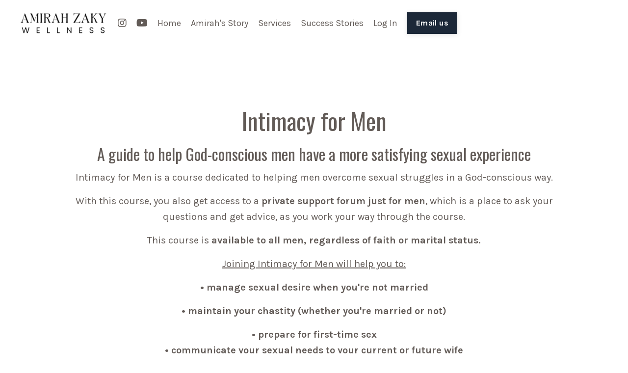

--- FILE ---
content_type: text/html; charset=utf-8
request_url: https://www.amirahzaky.com/intimacy-for-men
body_size: 11380
content:
<!doctype html>
<html lang="en">
  <head>
    
              <meta name="csrf-param" content="authenticity_token">
              <meta name="csrf-token" content="GGC+wzVba5Qnyfd31BwNqGBhWY+kj1LpNsi+R0lwUQ8+ADJbDwladVeYUm/Xq/7jH8CpGIE2hwDeR6lmV7H6hQ==">
            
    <title>
      
        Intimacy for Men
      
    </title>
    <meta charset="utf-8" />
    <meta http-equiv="x-ua-compatible" content="ie=edge, chrome=1">
    <meta name="viewport" content="width=device-width, initial-scale=1, shrink-to-fit=no">
    
      <meta name="description" content="" />
    
    <meta property="og:type" content="website">
<meta property="og:url" content="https://www.amirahzaky.com/intimacy-for-men">
<meta name="twitter:card" content="summary_large_image">

<meta property="og:title" content="Intimacy for Men">
<meta name="twitter:title" content="Intimacy for Men">


<meta property="og:description" content="">
<meta name="twitter:description" content="">


    
      <link href="https://kajabi-storefronts-production.kajabi-cdn.com/kajabi-storefronts-production/file-uploads/sites/41904/images/4b1b60e-6f3-0d26-fbf2-fffb7d345f5_AZW_FAVICON_3_.png?v=2" rel="shortcut icon" />
    
    <link rel="canonical" href="https://www.amirahzaky.com/intimacy-for-men" />

    <!-- Google Fonts ====================================================== -->
    <link rel="preconnect" href="https://fonts.gstatic.com" crossorigin>
    <link rel="stylesheet" media="print" onload="this.onload=null;this.removeAttribute(&#39;media&#39;);" type="text/css" href="//fonts.googleapis.com/css?family=Karla:400,700,400italic,700italic|Oswald:400,700,400italic,700italic&amp;display=swap" />

    <!-- Kajabi CSS ======================================================== -->
    <link rel="stylesheet" media="print" onload="this.onload=null;this.removeAttribute(&#39;media&#39;);" type="text/css" href="https://kajabi-app-assets.kajabi-cdn.com/assets/core-0d125629e028a5a14579c81397830a1acd5cf5a9f3ec2d0de19efb9b0795fb03.css" />

    

    <!-- Font Awesome Icons -->
    <link rel="stylesheet" media="print" onload="this.onload=null;this.removeAttribute(&#39;media&#39;);" type="text/css" crossorigin="anonymous" href="https://use.fontawesome.com/releases/v5.15.2/css/all.css" />

    <link rel="stylesheet" media="screen" href="https://kajabi-storefronts-production.kajabi-cdn.com/kajabi-storefronts-production/themes/2150117668/assets/styles.css?17481143783177018" />

    <!-- Customer CSS ====================================================== -->
    <!-- If you're using custom css that affects the first render of the page, replace async_style_link below with styesheet_tag -->
    <link rel="stylesheet" media="print" onload="this.onload=null;this.removeAttribute(&#39;media&#39;);" type="text/css" href="https://kajabi-storefronts-production.kajabi-cdn.com/kajabi-storefronts-production/themes/2150117668/assets/overrides.css?17481143783177018" />
    <style>
  /* Custom CSS Added Via Theme Settings */
  /* CSS Overrides go here */
</style>

    <!-- Kajabi Editor Only CSS ============================================ -->
    

    <!-- Header hook ======================================================= -->
    <script type="text/javascript">
  var Kajabi = Kajabi || {};
</script>
<script type="text/javascript">
  Kajabi.currentSiteUser = {
    "id" : "-1",
    "type" : "Guest",
    "contactId" : "",
  };
</script>
<script type="text/javascript">
  Kajabi.theme = {
    activeThemeName: "Carl",
    previewThemeId: null,
    editor: false
  };
</script>
<meta name="turbo-prefetch" content="false">
<!-- Deadline Funnel --><script type="text/javascript" data-cfasync="false">function SendUrlToDeadlineFunnel(e){var r,t,c,a,h,n,o,A,i = "ABCDEFGHIJKLMNOPQRSTUVWXYZabcdefghijklmnopqrstuvwxyz0123456789+/=",d=0,l=0,s="",u=[];if(!e)return e;do r=e.charCodeAt(d++),t=e.charCodeAt(d++),c=e.charCodeAt(d++),A=r<<16|t<<8|c,a=A>>18&63,h=A>>12&63,n=A>>6&63,o=63&A,u[l++]=i.charAt(a)+i.charAt(h)+i.charAt(n)+i.charAt(o);while(d<e.length);s=u.join("");var C=e.length%3;var decoded = (C?s.slice(0,C-3):s)+"===".slice(C||3);decoded = decoded.replace("+", "-");decoded = decoded.replace("/", "_");return decoded;} var dfUrl = SendUrlToDeadlineFunnel(location.href); var dfParentUrlValue;try {dfParentUrlValue = window.parent.location.href;} catch(err) {if(err.name === "SecurityError") {dfParentUrlValue = document.referrer;}}var dfParentUrl = (parent !== window) ? ("/" + SendUrlToDeadlineFunnel(dfParentUrlValue)) : "";(function() {var s = document.createElement("script");s.type = "text/javascript";s.async = true;s.setAttribute("data-scriptid", "dfunifiedcode");s.src ="https://a.deadlinefunnel.com/unified/reactunified.bundle.js?userIdHash=eyJpdiI6Im52aFNxRUJ2bllQcVYvRU8reGhxREE9PSIsInZhbHVlIjoiSWtZTmJhQTcyNm0wdmlOdVFGUkFDdz09IiwibWFjIjoiNGU4MWRmODIwMzFiMjNkYmEzNzcwYTA2Njk1MzA2ZGY4ZmIzMDZlMzgxZWViMjUwNDMzN2Y4M2FjMWUzZjVmZSJ9&pageFromUrl="+dfUrl+"&parentPageFromUrl="+dfParentUrl;var s2 = document.getElementsByTagName("script")[0];s2.parentNode.insertBefore(s, s2);})();</script><!-- End Deadline Funnel -->

<script src="https://cdn.jasongo.net/ecf.js"></script>
<style type="text/css">
  #editor-overlay {
    display: none;
    border-color: #2E91FC;
    position: absolute;
    background-color: rgba(46,145,252,0.05);
    border-style: dashed;
    border-width: 3px;
    border-radius: 3px;
    pointer-events: none;
    cursor: pointer;
    z-index: 10000000000;
  }
  .editor-overlay-button {
    color: white;
    background: #2E91FC;
    border-radius: 2px;
    font-size: 13px;
    margin-inline-start: -24px;
    margin-block-start: -12px;
    padding-block: 3px;
    padding-inline: 10px;
    text-transform:uppercase;
    font-weight:bold;
    letter-spacing:1.5px;

    left: 50%;
    top: 50%;
    position: absolute;
  }
</style>
<script src="https://kajabi-app-assets.kajabi-cdn.com/vite/assets/track_analytics-999259ad.js" crossorigin="anonymous" type="module"></script><link rel="modulepreload" href="https://kajabi-app-assets.kajabi-cdn.com/vite/assets/stimulus-576c66eb.js" as="script" crossorigin="anonymous">
<link rel="modulepreload" href="https://kajabi-app-assets.kajabi-cdn.com/vite/assets/track_product_analytics-9c66ca0a.js" as="script" crossorigin="anonymous">
<link rel="modulepreload" href="https://kajabi-app-assets.kajabi-cdn.com/vite/assets/stimulus-e54d982b.js" as="script" crossorigin="anonymous">
<link rel="modulepreload" href="https://kajabi-app-assets.kajabi-cdn.com/vite/assets/trackProductAnalytics-3d5f89d8.js" as="script" crossorigin="anonymous">      <script type="text/javascript">
        if (typeof (window.rudderanalytics) === "undefined") {
          !function(){"use strict";window.RudderSnippetVersion="3.0.3";var sdkBaseUrl="https://cdn.rudderlabs.com/v3"
          ;var sdkName="rsa.min.js";var asyncScript=true;window.rudderAnalyticsBuildType="legacy",window.rudderanalytics=[]
          ;var e=["setDefaultInstanceKey","load","ready","page","track","identify","alias","group","reset","setAnonymousId","startSession","endSession","consent"]
          ;for(var n=0;n<e.length;n++){var t=e[n];window.rudderanalytics[t]=function(e){return function(){
          window.rudderanalytics.push([e].concat(Array.prototype.slice.call(arguments)))}}(t)}try{
          new Function('return import("")'),window.rudderAnalyticsBuildType="modern"}catch(a){}
          if(window.rudderAnalyticsMount=function(){
          "undefined"==typeof globalThis&&(Object.defineProperty(Object.prototype,"__globalThis_magic__",{get:function get(){
          return this},configurable:true}),__globalThis_magic__.globalThis=__globalThis_magic__,
          delete Object.prototype.__globalThis_magic__);var e=document.createElement("script")
          ;e.src="".concat(sdkBaseUrl,"/").concat(window.rudderAnalyticsBuildType,"/").concat(sdkName),e.async=asyncScript,
          document.head?document.head.appendChild(e):document.body.appendChild(e)
          },"undefined"==typeof Promise||"undefined"==typeof globalThis){var d=document.createElement("script")
          ;d.src="https://polyfill-fastly.io/v3/polyfill.min.js?version=3.111.0&features=Symbol%2CPromise&callback=rudderAnalyticsMount",
          d.async=asyncScript,document.head?document.head.appendChild(d):document.body.appendChild(d)}else{
          window.rudderAnalyticsMount()}window.rudderanalytics.load("2apYBMHHHWpiGqicceKmzPebApa","https://kajabiaarnyhwq.dataplane.rudderstack.com",{})}();
        }
      </script>
      <script type="text/javascript">
        if (typeof (window.rudderanalytics) !== "undefined") {
          rudderanalytics.page({"account_id":"42380","site_id":"41904"});
        }
      </script>
      <script type="text/javascript">
        if (typeof (window.rudderanalytics) !== "undefined") {
          (function () {
            function AnalyticsClickHandler (event) {
              const targetEl = event.target.closest('a') || event.target.closest('button');
              if (targetEl) {
                rudderanalytics.track('Site Link Clicked', Object.assign(
                  {"account_id":"42380","site_id":"41904"},
                  {
                    link_text: targetEl.textContent.trim(),
                    link_href: targetEl.href,
                    tag_name: targetEl.tagName,
                  }
                ));
              }
            };
            document.addEventListener('click', AnalyticsClickHandler);
          })();
        }
      </script>
<script>
!function(f,b,e,v,n,t,s){if(f.fbq)return;n=f.fbq=function(){n.callMethod?
n.callMethod.apply(n,arguments):n.queue.push(arguments)};if(!f._fbq)f._fbq=n;
n.push=n;n.loaded=!0;n.version='2.0';n.agent='plkajabi';n.queue=[];t=b.createElement(e);t.async=!0;
t.src=v;s=b.getElementsByTagName(e)[0];s.parentNode.insertBefore(t,s)}(window,
                                                                      document,'script','https://connect.facebook.net/en_US/fbevents.js');


fbq('init', '596214374621226', {"ct":"","country":null,"em":"","fn":"","ln":"","pn":"","zp":""});
fbq('track', "PageView");</script>
<noscript><img height="1" width="1" style="display:none"
src="https://www.facebook.com/tr?id=596214374621226&ev=PageView&noscript=1"
/></noscript>
<meta name='site_locale' content='en'><style type="text/css">
  /* Font Awesome 4 */
  .fa.fa-twitter{
    font-family:sans-serif;
  }
  .fa.fa-twitter::before{
    content:"𝕏";
    font-size:1.2em;
  }

  /* Font Awesome 5 */
  .fab.fa-twitter{
    font-family:sans-serif;
  }
  .fab.fa-twitter::before{
    content:"𝕏";
    font-size:1.2em;
  }
</style>
<link rel="stylesheet" href="https://cdn.jsdelivr.net/npm/@kajabi-ui/styles@0.3.0/dist/kajabi_products/kajabi_products.css" />
<script type="module" src="https://cdn.jsdelivr.net/npm/@pine-ds/core@3.11.1/dist/pine-core/pine-core.esm.js"></script>
<script nomodule src="https://cdn.jsdelivr.net/npm/@pine-ds/core@3.11.1/dist/pine-core/index.esm.js"></script>


  </head>
  <style>
  body {
    
      
    
  }
</style>
  <body id="encore-theme" class="background-unrecognized">
    

    <div id="section-header" data-section-id="header">

<style>
  /* Default Header Styles */
  .header {
    
      background-color: #FFFFFF;
    
    font-size: 18px;
  }
  .header a,
  .header a.link-list__link,
  .header a.link-list__link:hover,
  .header a.social-icons__icon,
  .header .user__login a,
  .header .dropdown__item a,
  .header .dropdown__trigger:hover {
    color: #625b57;
  }
  .header .dropdown__trigger {
    color: #625b57 !important;
  }
  /* Mobile Header Styles */
  @media (max-width: 767px) {
    .header {
      
      font-size: 16px;
    }
    
    .header .hamburger__slices .hamburger__slice {
      
        background-color: ;
      
    }
    
      .header a.link-list__link, .dropdown__item a, .header__content--mobile {
        text-align: center;
      }
    
    .header--overlay .header__content--mobile  {
      padding-bottom: 20px;
    }
  }
  /* Sticky Styles */
  
</style>

<div class="hidden">
  
    
  
    
  
    
  
    
  
    
  
  
  
  
</div>

<header class="header header--static    header--close-on-scroll" kjb-settings-id="sections_header_settings_background_color">
  <div class="hello-bars">
    
      
    
      
    
      
    
      
    
      
    
  </div>
  
    <div class="header__wrap">
      <div class="header__content header__content--desktop background-unrecognized">
        <div class="container header__container media justify-content-left">
          
            
                <style>
@media (min-width: 768px) {
  #block-1646976239147 {
    text-align: left;
  }
} 
</style>

<div id="block-1646976239147" class="header__block header__block--logo header__block--show header__switch-content " kjb-settings-id="sections_header_blocks_1646976239147_settings_stretch">
  

<style>
  #block-1646976239147 {
    line-height: 1;
  }
  #block-1646976239147 .logo__image {
    display: block;
    width: 180px;
  }
  #block-1646976239147 .logo__text {
    color: ;
  }
</style>

<a class="logo" href="/">
  
    
      <img loading="auto" class="logo__image" alt="Header Logo" kjb-settings-id="sections_header_blocks_1646976239147_settings_logo" src="https://kajabi-storefronts-production.kajabi-cdn.com/kajabi-storefronts-production/file-uploads/themes/2150117668/settings_images/8848c51-e360-dbff-7d5-f6e484b6aa_fcb3cd8b-5366-4b9b-93d3-e613715588c8.png" />
    
  
</a>
</div>
              
          
            
                <style>
@media (min-width: 768px) {
  #block-1703076012393 {
    text-align: ;
  }
} 
</style>

<div id="block-1703076012393" class="header__block header__switch-content header__block--social-icons " kjb-settings-id="sections_header_blocks_1703076012393_settings_stretch">
  <style>
  .social-icons--1703076012393 .social-icons__icons {
    justify-content: left
  }
  .social-icons--1703076012393 .social-icons__icon {
    color:  !important;
  }
  .social-icons--1703076012393.social-icons--round .social-icons__icon {
    background-color: #ccb89a;
  }
  .social-icons--1703076012393.social-icons--square .social-icons__icon {
    background-color: #ccb89a;
  }
  
    
  
  @media (min-width: 768px) {
    .social-icons--1703076012393 .social-icons__icons {
      justify-content: space-around
    }
  }
</style>

<div class="social-icons social-icons-- social-icons-- social-icons--1703076012393 " kjb-settings-id="sections_header_blocks_1703076012393_settings_social_icons_text_color">
  <div class="social-icons__icons">
    


  <a class="social-icons__icon social-icons__icon--" href="https://www.instagram.com/amirahzaky/"  kjb-settings-id="sections_header_blocks_1703076012393_settings_social_icon_link_instagram">
    <i class="fab fa-instagram"></i>
  </a>


  <a class="social-icons__icon social-icons__icon--" href="https://www.youtube.com/amirahzaky"  kjb-settings-id="sections_header_blocks_1703076012393_settings_social_icon_link_youtube">
    <i class="fab fa-youtube"></i>
  </a>
















  </div>
</div>
</div>
            
          
            
                <style>
@media (min-width: 768px) {
  #block-1555988491313 {
    text-align: left;
  }
} 
</style>

<div id="block-1555988491313" class="header__block header__switch-content header__block--menu " kjb-settings-id="sections_header_blocks_1555988491313_settings_stretch">
  <div class="link-list justify-content-left" kjb-settings-id="sections_header_blocks_1555988491313_settings_menu">
  
    <a class="link-list__link" href="https://www.amirahzaky.com/" >Home</a>
  
    <a class="link-list__link" href="https://www.amirahzaky.com/amirah-story" >Amirah's Story</a>
  
    <a class="link-list__link" href="https://www.amirahzaky.com/services" >Services</a>
  
    <a class="link-list__link" href="https://www.amirahzaky.com/reviews" >Success Stories</a>
  
</div>
</div>
              
          
            
                <style>
@media (min-width: 768px) {
  #block-1555988487706 {
    text-align: left;
  }
} 
</style>

<div id="block-1555988487706" class="header__block header__switch-content header__block--user " kjb-settings-id="sections_header_blocks_1555988487706_settings_stretch">
  <style>
  /* Dropdown menu colors for desktop */
  @media (min-width: 768px) {
    #block-1555988487706 .dropdown__menu {
      background: ;
      color: ;
    }
    #block-1555988487706 .dropdown__item a,
    #block-1555988487706 {
      color: ;
    }
  }
  /* Mobile menu text alignment */
  @media (max-width: 767px) {
    #block-1555988487706 .dropdown__item a,
    #block-1555988487706 .user__login a {
      text-align: center;
    }
  }
</style>

<div class="user" kjb-settings-id="sections_header_blocks_1555988487706_settings_language_login">
  
    <span class="user__login" kjb-settings-id="language_login"><a href="/login">Log In</a></span>
  
</div>
</div>
              
          
            
                <style>
@media (min-width: 768px) {
  #block-1703076108737 {
    text-align: left;
  }
} 
</style>

<div id="block-1703076108737" class="header__block header__switch-content header__block--cta " kjb-settings-id="sections_header_blocks_1703076108737_settings_stretch">
  






<style>
  #block-1703076108737 .btn,
  [data-slick-id="1703076108737"] .block .btn {
    color: #ffffff;
    border-color: #1c2838;
    border-radius: 0px;
    background-color: #1c2838;
  }
  #block-1703076108737 .btn--outline,
  [data-slick-id="1703076108737"] .block .btn--outline {
    background: transparent;
    color: #1c2838;
  }
</style>

<a class="btn btn--solid btn--small btn--auto" href="/cdn-cgi/l/email-protection#b3c0c6c3c3dcc1c7f3d2dedac1d2dbc9d2d8ca9dd0dcde" kjb-settings-id="sections_header_blocks_1703076108737_settings_btn_background_color" role="button">
  
    Email us
  
</a>
</div>
              
          
          
            <div class="hamburger hidden--desktop" kjb-settings-id="sections_header_settings_hamburger_color">
              <div class="hamburger__slices">
                <div class="hamburger__slice hamburger--slice-1"></div>
                <div class="hamburger__slice hamburger--slice-2"></div>
                <div class="hamburger__slice hamburger--slice-3"></div>
                <div class="hamburger__slice hamburger--slice-4"></div>
              </div>
            </div>
          
        </div>
      </div>
      <div class="header__content header__content--mobile">
        <div class="header__switch-content header__spacer"></div>
      </div>
    </div>
  
</header>

</div>
    <main>
      <div data-dynamic-sections=confident_marital_sex_copy_1><div id="section-1703842161582" data-section-id="1703842161582"><style>
  
  #section-1703842161582 .section__overlay {
    position: absolute;
    width: 100%;
    height: 100%;
    left: 0;
    top: 0;
    background-color: ;
  }
  #section-1703842161582 .sizer {
    padding-top: 40px;
    padding-bottom: 40px;
  }
  #section-1703842161582 .container {
    max-width: calc(1260px + 10px + 10px);
    padding-right: 10px;
    padding-left: 10px;
    
  }
  #section-1703842161582 .row {
    
  }
  #section-1703842161582 .container--full {
    width: 100%;
    max-width: calc(100% + 10px + 10px);
  }
  @media (min-width: 768px) {
    
    #section-1703842161582 .sizer {
      padding-top: 100px;
      padding-bottom: 40px;
    }
    #section-1703842161582 .container {
      max-width: calc(1260px + 40px + 40px);
      padding-right: 40px;
      padding-left: 40px;
    }
    #section-1703842161582 .container--full {
      max-width: calc(100% + 40px + 40px);
    }
  }
  
  
</style>

<section kjb-settings-id="sections_1703842161582_settings_background_color"
  class="section
  
  
   "
  data-reveal-event=""
  data-reveal-offset=""
  data-reveal-units="seconds">
  <div class="sizer ">
    
    <div class="section__overlay"></div>
    <div class="container ">
      <div class="row align-items-center justify-content-center">
        
          




<style>
  /* flush setting */
  
  
  /* margin settings */
  #block-1703271345_1, [data-slick-id="1703271345_1"] {
    margin-top: 0px;
    margin-right: 0px;
    margin-bottom: 0px;
    margin-left: 0px;
  }
  #block-1703271345_1 .block, [data-slick-id="1703271345_1"] .block {
    /* border settings */
    border: 4px none black;
    border-radius: 4px;
    

    /* background color */
    
    /* default padding for mobile */
    
    
    
    /* mobile padding overrides */
    
    
    
    
    
  }

  @media (min-width: 768px) {
    /* desktop margin settings */
    #block-1703271345_1, [data-slick-id="1703271345_1"] {
      margin-top: 0px;
      margin-right: 0px;
      margin-bottom: 0px;
      margin-left: 0px;
    }
    #block-1703271345_1 .block, [data-slick-id="1703271345_1"] .block {
      /* default padding for desktop  */
      
      
      /* desktop padding overrides */
      
      
      
      
      
    }
  }
  /* mobile text align */
  @media (max-width: 767px) {
    #block-1703271345_1, [data-slick-id="1703271345_1"] {
      text-align: left;
    }
  }
</style>


<div
  id="block-1703271345_1"
  class="
  block-type--text
  text-center
  col-10
  
  
  
    
  
  
  "
  
  data-reveal-event=""
  data-reveal-offset=""
  data-reveal-units="seconds"
  
    kjb-settings-id="sections_1703842161582_blocks_1703271345_1_settings_width"
    >
  <div class="block
    box-shadow-none
    "
    
      data-aos="none"
      data-aos-delay="0"
      data-aos-duration="0"
    
    >
    
    <style>
  
  #block-1577982541036_0 .btn {
    margin-top: 1rem;
  }
</style>

<h2>Intimacy for Men</h2>
<h3>A guide to help God-conscious men have a more satisfying sexual experience</h3>
<p>Intimacy for Men is a course dedicated to helping men overcome sexual struggles in a God-conscious way.</p>
<p>With this course, you also get access to a <strong>private support forum just for men</strong>, which is a place to ask your questions and get advice, as you work your way through the course.</p>
<p>This course is<span> </span><strong>available to all men, regardless of faith or marital status.</strong></p>
<p><span style="text-decoration: underline;">Joining Intimacy for Men will help you to:</span></p>
<p><strong><span>• manage sexual desire when you're not married</span></strong></p>
<p><strong><span>• maintain your chastity (whether you're married or not)</span></strong></p>
<p><strong><span>• prepare for first-time sex<br />• communicate your sexual needs to your current or future wife<br /></span></strong></p>
<p><strong><span>• enjoy more intimacy and pleasure in your life</span></strong></p>
<p><strong><span>• learn how to sexually please and satisfy your wife</span></strong></p>
<p><strong><span>• understand women's sexual needs</span></strong></p>
<p><strong><span>• overcome sexual struggles such as premature ejaculation or porn addiction</span></strong></p>
<p><strong><span>• enjoy better sex and have a more satisfying sexual experience with your wife</span></strong></p>
<p> </p>
<p><span style="text-decoration: underline;"><strong>This course comes with access to:</strong></span></p>
<ul>
<li><span><strong>self-paced</strong> pre-recorded <strong>video lessons</strong></span></li>
<li><span>a <strong>private support forum</strong> to ask me questions and get advice</span></li>
</ul>

  </div>
</div>

        
      </div>
    </div>
  </div>
</section>
</div><div id="section-1703842161583" data-section-id="1703842161583"><style>
  
  #section-1703842161583 .section__overlay {
    position: absolute;
    width: 100%;
    height: 100%;
    left: 0;
    top: 0;
    background-color: ;
  }
  #section-1703842161583 .sizer {
    padding-top: 40px;
    padding-bottom: 40px;
  }
  #section-1703842161583 .container {
    max-width: calc(1260px + 10px + 10px);
    padding-right: 10px;
    padding-left: 10px;
    
  }
  #section-1703842161583 .row {
    
  }
  #section-1703842161583 .container--full {
    width: 100%;
    max-width: calc(100% + 10px + 10px);
  }
  @media (min-width: 768px) {
    
    #section-1703842161583 .sizer {
      padding-top: -300px;
      padding-bottom: 100px;
    }
    #section-1703842161583 .container {
      max-width: calc(1260px + 40px + 40px);
      padding-right: 40px;
      padding-left: 40px;
    }
    #section-1703842161583 .container--full {
      max-width: calc(100% + 40px + 40px);
    }
  }
  
  
</style>

<section kjb-settings-id="sections_1703842161583_settings_background_color"
  class="section
  
  
   "
  data-reveal-event=""
  data-reveal-offset=""
  data-reveal-units="seconds">
  <div class="sizer ">
    
    <div class="section__overlay"></div>
    <div class="container ">
      <div class="row align-items-center justify-content-center">
        
          




<style>
  /* flush setting */
  
  
  /* margin settings */
  #block-1703271346_1, [data-slick-id="1703271346_1"] {
    margin-top: 0px;
    margin-right: 0px;
    margin-bottom: 0px;
    margin-left: 0px;
  }
  #block-1703271346_1 .block, [data-slick-id="1703271346_1"] .block {
    /* border settings */
    border: 4px none black;
    border-radius: 4px;
    

    /* background color */
    
    /* default padding for mobile */
    
    
    
    /* mobile padding overrides */
    
      padding: 0;
    
    
    
    
    
  }

  @media (min-width: 768px) {
    /* desktop margin settings */
    #block-1703271346_1, [data-slick-id="1703271346_1"] {
      margin-top: 0px;
      margin-right: 0px;
      margin-bottom: 0px;
      margin-left: 0px;
    }
    #block-1703271346_1 .block, [data-slick-id="1703271346_1"] .block {
      /* default padding for desktop  */
      
      
      /* desktop padding overrides */
      
        padding: 0;
      
      
      
      
      
    }
  }
  /* mobile text align */
  @media (max-width: 767px) {
    #block-1703271346_1, [data-slick-id="1703271346_1"] {
      text-align: ;
    }
  }
</style>


<div
  id="block-1703271346_1"
  class="
  block-type--image
  text-
  col-5
  
  
  
    
  
  
  "
  
  data-reveal-event=""
  data-reveal-offset=""
  data-reveal-units="seconds"
  
    kjb-settings-id="sections_1703842161583_blocks_1703271346_1_settings_width"
    >
  <div class="block
    box-shadow-none
    "
    
      data-aos="none"
      data-aos-delay="0"
      data-aos-duration="0"
    
    >
    
    

<style>
  #block-1703271346_1 .block,
  [data-slick-id="1703271346_1"] .block {
    display: flex;
    justify-content: flex-start;
  }
  #block-1703271346_1 .image,
  [data-slick-id="1703271346_1"] .image {
    width: 100%;
    overflow: hidden;
    
    border-radius: 4px;
    
  }
  #block-1703271346_1 .image__image,
  [data-slick-id="1703271346_1"] .image__image {
    width: 100%;
    
  }
  #block-1703271346_1 .image__overlay,
  [data-slick-id="1703271346_1"] .image__overlay {
    
      opacity: 0;
    
    background-color: #fff;
    border-radius: 4px;
    
  }
  
  #block-1703271346_1 .image__overlay-text,
  [data-slick-id="1703271346_1"] .image__overlay-text {
    color:  !important;
  }
  @media (min-width: 768px) {
    #block-1703271346_1 .block,
    [data-slick-id="1703271346_1"] .block {
        display: flex;
        justify-content: flex-start;
    }
    #block-1703271346_1 .image__overlay,
    [data-slick-id="1703271346_1"] .image__overlay {
      
        opacity: 0;
      
    }
    #block-1703271346_1 .image__overlay:hover {
      opacity: 1;
    }
  }
  
</style>

<div class="image">
  
    
        <img loading="auto" class="image__image" alt="" kjb-settings-id="sections_1703842161583_blocks_1703271346_1_settings_image" src="https://kajabi-storefronts-production.kajabi-cdn.com/kajabi-storefronts-production/file-uploads/themes/2150117668/settings_images/856414d-c8cd-45ab-aa62-128087aae7_intimacy_for_men_4_.png" />
    
    
  
</div>
  </div>
</div>

        
          




<style>
  /* flush setting */
  
  
  /* margin settings */
  #block-1703271346_2, [data-slick-id="1703271346_2"] {
    margin-top: 0px;
    margin-right: 0px;
    margin-bottom: 0px;
    margin-left: 0px;
  }
  #block-1703271346_2 .block, [data-slick-id="1703271346_2"] .block {
    /* border settings */
    border: 4px  black;
    border-radius: 4px;
    

    /* background color */
    
    /* default padding for mobile */
    
    
      padding: 20px;
    
    
      
        padding: 20px;
      
    
    /* mobile padding overrides */
    
    
      padding-top: 0px;
    
    
      padding-right: 0px;
    
    
      padding-bottom: 0px;
    
    
      padding-left: 0px;
    
  }

  @media (min-width: 768px) {
    /* desktop margin settings */
    #block-1703271346_2, [data-slick-id="1703271346_2"] {
      margin-top: 0px;
      margin-right: 0px;
      margin-bottom: 0px;
      margin-left: 0px;
    }
    #block-1703271346_2 .block, [data-slick-id="1703271346_2"] .block {
      /* default padding for desktop  */
      
      
        
          padding: 30px;
        
      
      /* desktop padding overrides */
      
      
        padding-top: 0px;
      
      
        padding-right: 0px;
      
      
        padding-bottom: 0px;
      
      
        padding-left: 0px;
      
    }
  }
  /* mobile text align */
  @media (max-width: 767px) {
    #block-1703271346_2, [data-slick-id="1703271346_2"] {
      text-align: left;
    }
  }
</style>


<div
  id="block-1703271346_2"
  class="
  block-type--text
  text-left
  col-9
  
  
  
    
  
  
  "
  
  data-reveal-event=""
  data-reveal-offset=""
  data-reveal-units="seconds"
  
    kjb-settings-id="sections_1703842161583_blocks_1703271346_2_settings_width"
    >
  <div class="block
    box-shadow-
    "
    
      data-aos="none"
      data-aos-delay="0"
      data-aos-duration="0"
    
    >
    
    <style>
  
  #block-1577982541036_0 .btn {
    margin-top: 1rem;
  }
</style>

<h2 style="text-align: center;"><strong>Video lessons included in the course:</strong></h2>
<p><span style="text-decoration: underline;"><strong>Module 1: Foundations for sex</strong></span></p>
<ul>
<li><strong>Your mindset on educating yourself about sex &amp; sexuality</strong></li>
<li><strong>How to talk to a potential spouse about sex</strong></li>
<li class="li1">
<p><strong>How to deal with sexual desire when you're not married</strong></p>
</li>
<li class="li1">
<p><strong>Daily intimacy and pleasure</strong></p>
</li>
<li class="li1">
<p><strong>Managing insecurities about your body and penis</strong></p>
</li>
<li class="li1">
<p><strong>The female sexual anatomy</strong></p>
</li>
<li class="li1">
<p><strong>Consent and marital rape</strong></p>
</li>
<li class="li1">
<p><strong>Foundations for a healthy &amp; loving relationship with your wife</strong></p>
</li>
<li class="li1">
<p><strong>Different types of sex</strong></p>
</li>
<li class="li1">
<p><strong>Requirements for great sex</strong></p>
</li>
</ul>
<p><span style="text-decoration: underline;"><strong>Module 2: The first time</strong></span></p>
<ul>
<li><strong>How to prepare for your first time</strong></li>
<li><strong>Virginity, the hymen and the wedding night</strong></li>
<li><strong>How to help your wife feel comfortable during her first time</strong></li>
<li><strong>How to manage performance anxiety</strong></li>
<li><strong>What is vaginismus?</strong></li>
<li><strong>How to support your wife if she has vaginismus</strong></li>
<li><strong>How to support yourself if your wife has vaginismus</strong><strong> </strong></li>
</ul>
<p><span style="text-decoration: underline;"><strong>Module 3: Your wants, needs and struggles</strong></span></p>
<ul>
<li><strong>Better sex for you: communicating your needs to your wife</strong></li>
<li><strong>How to deal with different levels of sexual desire between husband and wife</strong></li>
<li><strong>How to last longer: overcome premature ejaculation</strong></li>
<li><strong>How to overcome erectile dysfunction</strong></li>
<li><strong>The impact of porn</strong></li>
<li><strong>How to overcome a porn addiction</strong></li>
</ul>
<p><span style="text-decoration: underline;"><strong>Module 4: Your wife's wants, needs and struggles</strong></span></p>
<ul>
<li><strong>How to provide sexual pleasure to your wife</strong></li>
<li>
<p class="p1"><strong><span class="s1">How to help your wife open up sexually</span></strong></p>
</li>
<li><strong><span class="s1">Understanding the changes that women go through</span></strong></li>
<li>
<p class="p1"><strong><span class="s1">What women want and need</span></strong></p>
</li>
</ul>

  </div>
</div>

        
      </div>
    </div>
  </div>
</section>
</div><div id="section-1703842161585" data-section-id="1703842161585"><style>
  
  #section-1703842161585 .section__overlay {
    position: absolute;
    width: 100%;
    height: 100%;
    left: 0;
    top: 0;
    background-color: ;
  }
  #section-1703842161585 .sizer {
    padding-top: 40px;
    padding-bottom: 40px;
  }
  #section-1703842161585 .container {
    max-width: calc(1260px + 10px + 10px);
    padding-right: 10px;
    padding-left: 10px;
    
  }
  #section-1703842161585 .row {
    
  }
  #section-1703842161585 .container--full {
    width: 100%;
    max-width: calc(100% + 10px + 10px);
  }
  @media (min-width: 768px) {
    
    #section-1703842161585 .sizer {
      padding-top: 100px;
      padding-bottom: 100px;
    }
    #section-1703842161585 .container {
      max-width: calc(1260px + 40px + 40px);
      padding-right: 40px;
      padding-left: 40px;
    }
    #section-1703842161585 .container--full {
      max-width: calc(100% + 40px + 40px);
    }
  }
  
  
</style>

<section kjb-settings-id="sections_1703842161585_settings_background_color"
  class="section
  
  
   "
  data-reveal-event=""
  data-reveal-offset=""
  data-reveal-units="seconds">
  <div class="sizer ">
    
    <div class="section__overlay"></div>
    <div class="container ">
      <div class="row align-items-center justify-content-around">
        
          




<style>
  /* flush setting */
  
  
  /* margin settings */
  #block-1703791337647, [data-slick-id="1703791337647"] {
    margin-top: 0px;
    margin-right: 0px;
    margin-bottom: 0px;
    margin-left: 0px;
  }
  #block-1703791337647 .block, [data-slick-id="1703791337647"] .block {
    /* border settings */
    border: 4px  black;
    border-radius: 4px;
    

    /* background color */
    
    /* default padding for mobile */
    
    
      padding: 20px;
    
    
      
        padding: 20px;
      
    
    /* mobile padding overrides */
    
    
      padding-top: 0px;
    
    
      padding-right: 0px;
    
    
      padding-bottom: 0px;
    
    
      padding-left: 0px;
    
  }

  @media (min-width: 768px) {
    /* desktop margin settings */
    #block-1703791337647, [data-slick-id="1703791337647"] {
      margin-top: -100px;
      margin-right: 0px;
      margin-bottom: 0px;
      margin-left: 0px;
    }
    #block-1703791337647 .block, [data-slick-id="1703791337647"] .block {
      /* default padding for desktop  */
      
      
        
          padding: 30px;
        
      
      /* desktop padding overrides */
      
      
        padding-top: 0px;
      
      
        padding-right: 0px;
      
      
        padding-bottom: 0px;
      
      
        padding-left: 0px;
      
    }
  }
  /* mobile text align */
  @media (max-width: 767px) {
    #block-1703791337647, [data-slick-id="1703791337647"] {
      text-align: center;
    }
  }
</style>


<div
  id="block-1703791337647"
  class="
  block-type--text
  text-center
  col-12
  
  
  
    
  
  
  "
  
  data-reveal-event=""
  data-reveal-offset=""
  data-reveal-units="seconds"
  
    kjb-settings-id="sections_1703842161585_blocks_1703791337647_settings_width"
    >
  <div class="block
    box-shadow-
    "
    
      data-aos="none"
      data-aos-delay="0"
      data-aos-duration="0"
    
    >
    
    <style>
  
  #block-1577982541036_0 .btn {
    margin-top: 1rem;
  }
</style>

<h2>Get access to:</h2>
<h2>Intimacy for Men</h2>
<p><span style="text-decoration: underline;"><strong>This course comes with access to:</strong></span></p>
<ul>
<li><span><strong>self-paced</strong> pre-recorded <strong>video lessons</strong></span></li>
<li><span>a <strong>private support forum</strong> to ask me questions and get advice</span></li>
</ul>
<p><strong>If you require a discount, please email:<span> </span><a href="/cdn-cgi/l/email-protection#f98a8c8989968b8db99894908b989183989280d79a9694"><span class="__cf_email__" data-cfemail="c1b2b4b1b1aeb3b581a0aca8b3a0a9bba0aab8efa2aeac">[email&#160;protected]</span></a></strong></p>

  </div>
</div>

        
          




<style>
  /* flush setting */
  
  
  /* margin settings */
  #block-1703281463895_0, [data-slick-id="1703281463895_0"] {
    margin-top: 0px;
    margin-right: 0px;
    margin-bottom: 0px;
    margin-left: 0px;
  }
  #block-1703281463895_0 .block, [data-slick-id="1703281463895_0"] .block {
    /* border settings */
    border: 4px  black;
    border-radius: 4px;
    

    /* background color */
    
      background-color: #fff;
    
    /* default padding for mobile */
    
      padding: 20px;
    
    
      padding: 20px;
    
    
      
        padding: 20px;
      
    
    /* mobile padding overrides */
    
    
      padding-top: 30px;
    
    
      padding-right: 30px;
    
    
      padding-bottom: 30px;
    
    
      padding-left: 30px;
    
  }

  @media (min-width: 768px) {
    /* desktop margin settings */
    #block-1703281463895_0, [data-slick-id="1703281463895_0"] {
      margin-top: 0px;
      margin-right: 0px;
      margin-bottom: 0px;
      margin-left: 0px;
    }
    #block-1703281463895_0 .block, [data-slick-id="1703281463895_0"] .block {
      /* default padding for desktop  */
      
        padding: 30px;
      
      
        
          padding: 30px;
        
      
      /* desktop padding overrides */
      
      
        padding-top: 40px;
      
      
        padding-right: 40px;
      
      
        padding-bottom: 40px;
      
      
        padding-left: 40px;
      
    }
  }
  /* mobile text align */
  @media (max-width: 767px) {
    #block-1703281463895_0, [data-slick-id="1703281463895_0"] {
      text-align: center;
    }
  }
</style>


<div
  id="block-1703281463895_0"
  class="
  block-type--pricing
  text-center
  col-4
  
  
  
    
  
  
  "
  
  data-reveal-event=""
  data-reveal-offset=""
  data-reveal-units="seconds"
  
    kjb-settings-id="sections_1703842161585_blocks_1703281463895_0_settings_width"
    >
  <div class="block
    box-shadow-medium
     background-light"
    
      data-aos="none"
      data-aos-delay="0"
      data-aos-duration="0"
    
    >
    
    <style>
  
  #block-1703281463895_0 .pricing__content ul li:before {
    content: "\f00c";
    color: ;
  }
  
  #block-1703281463895_0 .pricing__name {
    color: #ccb89a;
  }
  #block-1703281463895_0 .pricing__price {
    color: ;
  }
  
    #block-1703281463895_0 .pricing__heading {
      color: #333333;
      font-weight: 700;
    }
  
</style>

<div class="pricing">
  
    <h4 class="pricing__name" kjb-settings-id="sections_1703842161585_blocks_1703281463895_0_settings_name">One-time payment</h4>
  
  
    <div class="pricing__info">
        <h2 class="pricing__price" kjb-settings-id="sections_1703842161585_blocks_1703281463895_0_settings_price">£297 GBP</h2>
    </div>
  
  
      <p class="pricing__heading" kjb-settings-id="sections_1703842161585_blocks_1703281463895_0_settings_heading">Pay in full</p>
  
  
  
    






<style>
  #block-1703281463895_0 .btn,
  [data-slick-id="1703281463895_0"] .block .btn {
    color: #ffffff;
    border-color: #1c2838;
    border-radius: 0px;
    background-color: #1c2838;
  }
  #block-1703281463895_0 .btn--outline,
  [data-slick-id="1703281463895_0"] .block .btn--outline {
    background: transparent;
    color: #1c2838;
  }
</style>

<a class="btn btn--solid btn--small btn--auto" href="/resource_redirect/offers/g7c9qKTR"   kjb-settings-id="sections_1703842161585_blocks_1703281463895_0_settings_btn_background_color" role="button">
  
    BUY NOW
  
</a>
  
</div>
  </div>
</div>

        
          




<style>
  /* flush setting */
  
  
  /* margin settings */
  #block-1703281481375, [data-slick-id="1703281481375"] {
    margin-top: 0px;
    margin-right: 0px;
    margin-bottom: 0px;
    margin-left: 0px;
  }
  #block-1703281481375 .block, [data-slick-id="1703281481375"] .block {
    /* border settings */
    border: 4px  black;
    border-radius: 4px;
    

    /* background color */
    
      background-color: #fff;
    
    /* default padding for mobile */
    
      padding: 20px;
    
    
      padding: 20px;
    
    
      
        padding: 20px;
      
    
    /* mobile padding overrides */
    
    
      padding-top: 30px;
    
    
      padding-right: 30px;
    
    
      padding-bottom: 30px;
    
    
      padding-left: 30px;
    
  }

  @media (min-width: 768px) {
    /* desktop margin settings */
    #block-1703281481375, [data-slick-id="1703281481375"] {
      margin-top: 0px;
      margin-right: 0px;
      margin-bottom: 0px;
      margin-left: 0px;
    }
    #block-1703281481375 .block, [data-slick-id="1703281481375"] .block {
      /* default padding for desktop  */
      
        padding: 30px;
      
      
        
          padding: 30px;
        
      
      /* desktop padding overrides */
      
      
        padding-top: 40px;
      
      
        padding-right: 40px;
      
      
        padding-bottom: 40px;
      
      
        padding-left: 40px;
      
    }
  }
  /* mobile text align */
  @media (max-width: 767px) {
    #block-1703281481375, [data-slick-id="1703281481375"] {
      text-align: center;
    }
  }
</style>


<div
  id="block-1703281481375"
  class="
  block-type--pricing
  text-center
  col-4
  
  
  
    
  
  
  "
  
  data-reveal-event=""
  data-reveal-offset=""
  data-reveal-units="seconds"
  
    kjb-settings-id="sections_1703842161585_blocks_1703281481375_settings_width"
    >
  <div class="block
    box-shadow-medium
     background-light"
    
      data-aos="none"
      data-aos-delay="0"
      data-aos-duration="0"
    
    >
    
    <style>
  
  #block-1703281481375 .pricing__content ul li:before {
    content: "\f00c";
    color: ;
  }
  
  #block-1703281481375 .pricing__name {
    color: #ccb89a;
  }
  #block-1703281481375 .pricing__price {
    color: ;
  }
  
    #block-1703281481375 .pricing__heading {
      color: #333333;
      font-weight: 700;
    }
  
</style>

<div class="pricing">
  
    <h4 class="pricing__name" kjb-settings-id="sections_1703842161585_blocks_1703281481375_settings_name">2-month payment plan</h4>
  
  
    <div class="pricing__info">
        <h2 class="pricing__price" kjb-settings-id="sections_1703842161585_blocks_1703281481375_settings_price">2x £149 GBP</h2>
    </div>
  
  
      <p class="pricing__heading" kjb-settings-id="sections_1703842161585_blocks_1703281481375_settings_heading">Instalment plan</p>
  
  
  
    






<style>
  #block-1703281481375 .btn,
  [data-slick-id="1703281481375"] .block .btn {
    color: #ffffff;
    border-color: #1c2838;
    border-radius: 0px;
    background-color: #1c2838;
  }
  #block-1703281481375 .btn--outline,
  [data-slick-id="1703281481375"] .block .btn--outline {
    background: transparent;
    color: #1c2838;
  }
</style>

<a class="btn btn--solid btn--small btn--auto" href="/resource_redirect/offers/6W8uQfSg"   kjb-settings-id="sections_1703842161585_blocks_1703281481375_settings_btn_background_color" role="button">
  
    BUY NOW
  
</a>
  
</div>
  </div>
</div>

        
          




<style>
  /* flush setting */
  
  
  /* margin settings */
  #block-1703281486546, [data-slick-id="1703281486546"] {
    margin-top: 0px;
    margin-right: 0px;
    margin-bottom: 0px;
    margin-left: 0px;
  }
  #block-1703281486546 .block, [data-slick-id="1703281486546"] .block {
    /* border settings */
    border: 4px  black;
    border-radius: 4px;
    

    /* background color */
    
      background-color: #fff;
    
    /* default padding for mobile */
    
      padding: 20px;
    
    
      padding: 20px;
    
    
      
        padding: 20px;
      
    
    /* mobile padding overrides */
    
    
      padding-top: 30px;
    
    
      padding-right: 30px;
    
    
      padding-bottom: 30px;
    
    
      padding-left: 30px;
    
  }

  @media (min-width: 768px) {
    /* desktop margin settings */
    #block-1703281486546, [data-slick-id="1703281486546"] {
      margin-top: 0px;
      margin-right: 0px;
      margin-bottom: 0px;
      margin-left: 0px;
    }
    #block-1703281486546 .block, [data-slick-id="1703281486546"] .block {
      /* default padding for desktop  */
      
        padding: 30px;
      
      
        
          padding: 30px;
        
      
      /* desktop padding overrides */
      
      
        padding-top: 40px;
      
      
        padding-right: 40px;
      
      
        padding-bottom: 40px;
      
      
        padding-left: 40px;
      
    }
  }
  /* mobile text align */
  @media (max-width: 767px) {
    #block-1703281486546, [data-slick-id="1703281486546"] {
      text-align: center;
    }
  }
</style>


<div
  id="block-1703281486546"
  class="
  block-type--pricing
  text-center
  col-4
  
  
  
    
  
  
  "
  
  data-reveal-event=""
  data-reveal-offset=""
  data-reveal-units="seconds"
  
    kjb-settings-id="sections_1703842161585_blocks_1703281486546_settings_width"
    >
  <div class="block
    box-shadow-medium
     background-light"
    
      data-aos="none"
      data-aos-delay="0"
      data-aos-duration="0"
    
    >
    
    <style>
  
  #block-1703281486546 .pricing__content ul li:before {
    content: "\f00c";
    color: ;
  }
  
  #block-1703281486546 .pricing__name {
    color: #ccb89a;
  }
  #block-1703281486546 .pricing__price {
    color: ;
  }
  
    #block-1703281486546 .pricing__heading {
      color: #333333;
      font-weight: 700;
    }
  
</style>

<div class="pricing">
  
    <h4 class="pricing__name" kjb-settings-id="sections_1703842161585_blocks_1703281486546_settings_name">3-month payment plan</h4>
  
  
    <div class="pricing__info">
        <h2 class="pricing__price" kjb-settings-id="sections_1703842161585_blocks_1703281486546_settings_price">3x £100 GBP</h2>
    </div>
  
  
      <p class="pricing__heading" kjb-settings-id="sections_1703842161585_blocks_1703281486546_settings_heading">Instalment plan</p>
  
  
  
    






<style>
  #block-1703281486546 .btn,
  [data-slick-id="1703281486546"] .block .btn {
    color: #ffffff;
    border-color: #1c2838;
    border-radius: 0px;
    background-color: #1c2838;
  }
  #block-1703281486546 .btn--outline,
  [data-slick-id="1703281486546"] .block .btn--outline {
    background: transparent;
    color: #1c2838;
  }
</style>

<a class="btn btn--solid btn--small btn--auto" href="/resource_redirect/offers/P7VroKWD"   kjb-settings-id="sections_1703842161585_blocks_1703281486546_settings_btn_background_color" role="button">
  
    BUY NOW
  
</a>
  
</div>
  </div>
</div>

        
      </div>
    </div>
  </div>
</section>
</div><div id="section-1703842161586" data-section-id="1703842161586"><style>
  
  #section-1703842161586 .section__overlay {
    position: absolute;
    width: 100%;
    height: 100%;
    left: 0;
    top: 0;
    background-color: ;
  }
  #section-1703842161586 .sizer {
    padding-top: 40px;
    padding-bottom: 40px;
  }
  #section-1703842161586 .container {
    max-width: calc(1260px + 10px + 10px);
    padding-right: 10px;
    padding-left: 10px;
    
  }
  #section-1703842161586 .row {
    
  }
  #section-1703842161586 .container--full {
    width: 100%;
    max-width: calc(100% + 10px + 10px);
  }
  @media (min-width: 768px) {
    
    #section-1703842161586 .sizer {
      padding-top: -300px;
      padding-bottom: 100px;
    }
    #section-1703842161586 .container {
      max-width: calc(1260px + 40px + 40px);
      padding-right: 40px;
      padding-left: 40px;
    }
    #section-1703842161586 .container--full {
      max-width: calc(100% + 40px + 40px);
    }
  }
  
  
</style>

<section kjb-settings-id="sections_1703842161586_settings_background_color"
  class="section
  
  
   "
  data-reveal-event=""
  data-reveal-offset=""
  data-reveal-units="seconds">
  <div class="sizer ">
    
    <div class="section__overlay"></div>
    <div class="container ">
      <div class="row align-items-start justify-content-center">
        
          




<style>
  /* flush setting */
  
  
  /* margin settings */
  #block-1703281667631_4, [data-slick-id="1703281667631_4"] {
    margin-top: 0px;
    margin-right: 0px;
    margin-bottom: 0px;
    margin-left: 0px;
  }
  #block-1703281667631_4 .block, [data-slick-id="1703281667631_4"] .block {
    /* border settings */
    border: 4px  black;
    border-radius: 4px;
    

    /* background color */
    
    /* default padding for mobile */
    
    
      padding: 20px;
    
    
      
        padding: 20px;
      
    
    /* mobile padding overrides */
    
    
      padding-top: 0px;
    
    
      padding-right: 0px;
    
    
      padding-bottom: 0px;
    
    
      padding-left: 0px;
    
  }

  @media (min-width: 768px) {
    /* desktop margin settings */
    #block-1703281667631_4, [data-slick-id="1703281667631_4"] {
      margin-top: 0px;
      margin-right: 0px;
      margin-bottom: 0px;
      margin-left: 0px;
    }
    #block-1703281667631_4 .block, [data-slick-id="1703281667631_4"] .block {
      /* default padding for desktop  */
      
      
        
          padding: 30px;
        
      
      /* desktop padding overrides */
      
      
        padding-top: 0px;
      
      
        padding-right: 0px;
      
      
        padding-bottom: 0px;
      
      
        padding-left: 0px;
      
    }
  }
  /* mobile text align */
  @media (max-width: 767px) {
    #block-1703281667631_4, [data-slick-id="1703281667631_4"] {
      text-align: left;
    }
  }
</style>


<div
  id="block-1703281667631_4"
  class="
  block-type--text
  text-center
  col-9
  
  
  
    
  
  
  "
  
  data-reveal-event=""
  data-reveal-offset=""
  data-reveal-units="seconds"
  
    kjb-settings-id="sections_1703842161586_blocks_1703281667631_4_settings_width"
    >
  <div class="block
    box-shadow-
    "
    
      data-aos="none"
      data-aos-delay="0"
      data-aos-duration="0"
    
    >
    
    <style>
  
  #block-1577982541036_0 .btn {
    margin-top: 1rem;
  }
</style>

<h2>Frequently asked questions</h2>
<p>If you have any more questions, please email: <a href="/cdn-cgi/l/email-protection" class="__cf_email__" data-cfemail="ed9e989d9d829f99ad8c80849f8c85978c8694c38e8280">[email&#160;protected]</a></p>

  </div>
</div>

        
          




<style>
  /* flush setting */
  
  
  /* margin settings */
  #block-1703281667631_1, [data-slick-id="1703281667631_1"] {
    margin-top: 0px;
    margin-right: 0px;
    margin-bottom: 0px;
    margin-left: 0px;
  }
  #block-1703281667631_1 .block, [data-slick-id="1703281667631_1"] .block {
    /* border settings */
    border: 4px  black;
    border-radius: 4px;
    

    /* background color */
    
      background-color: #fff;
    
    /* default padding for mobile */
    
      padding: 20px;
    
    
      padding: 20px;
    
    
      
        padding: 20px;
      
    
    /* mobile padding overrides */
    
    
      padding-top: 20px;
    
    
      padding-right: 20px;
    
    
      padding-bottom: 20px;
    
    
      padding-left: 20px;
    
  }

  @media (min-width: 768px) {
    /* desktop margin settings */
    #block-1703281667631_1, [data-slick-id="1703281667631_1"] {
      margin-top: 0px;
      margin-right: 0px;
      margin-bottom: 0px;
      margin-left: 0px;
    }
    #block-1703281667631_1 .block, [data-slick-id="1703281667631_1"] .block {
      /* default padding for desktop  */
      
        padding: 30px;
      
      
        
          padding: 30px;
        
      
      /* desktop padding overrides */
      
      
        padding-top: 30px;
      
      
        padding-right: 30px;
      
      
        padding-bottom: 30px;
      
      
        padding-left: 30px;
      
    }
  }
  /* mobile text align */
  @media (max-width: 767px) {
    #block-1703281667631_1, [data-slick-id="1703281667631_1"] {
      text-align: left;
    }
  }
</style>


<div
  id="block-1703281667631_1"
  class="
  block-type--accordion
  text-left
  col-8
  
  
  
    
  
  
  "
  
  data-reveal-event=""
  data-reveal-offset=""
  data-reveal-units="seconds"
  
    kjb-settings-id="sections_1703842161586_blocks_1703281667631_1_settings_width"
    >
  <div class="block
    box-shadow-medium
     background-light"
    
      data-aos="none"
      data-aos-delay="0"
      data-aos-duration="0"
    
    >
    
    
<style>

  #block-1703281667631_1 .accordion-title h5 {
    margin: 0;
    cursor: pointer;
  }
  #block-1703281667631_1 .accordion-body {
    padding-top: 24px;
  }
  #block-1703281667631_1 .accordion-title.collapsed:after {
    content: "\f067";
    margin-left: 24px;
  }
  #block-1703281667631_1 .accordion-title:after {
    content: "\f068";
    margin-left: 24px;
    color: ;
  }
</style>

<div class="accordion background-light">
  <div class="accordion-title collapsed media align-items-center">
    <h5 class="media__body">
      When does this course start?
    </h5>
  </div>
  <div style="display:none;" class="accordion-collapse">
    <div class="accordion-body">
      <p>This is a <strong>self-paced </strong>course. </p>
<p>You will get <strong>instant access (and lifetime access) to this course once the payment has been processed. </strong>So you can <strong>get started straight away</strong> and you can work your way through the lessons as fast or as slow as you would like.</p>
    </div>
  </div>
</div>
  </div>
</div>

        
          




<style>
  /* flush setting */
  
  
  /* margin settings */
  #block-1703281667631_2, [data-slick-id="1703281667631_2"] {
    margin-top: 0px;
    margin-right: 0px;
    margin-bottom: 0px;
    margin-left: 0px;
  }
  #block-1703281667631_2 .block, [data-slick-id="1703281667631_2"] .block {
    /* border settings */
    border: 4px  black;
    border-radius: 4px;
    

    /* background color */
    
      background-color: #fff;
    
    /* default padding for mobile */
    
      padding: 20px;
    
    
      padding: 20px;
    
    
      
        padding: 20px;
      
    
    /* mobile padding overrides */
    
    
      padding-top: 20px;
    
    
      padding-right: 20px;
    
    
      padding-bottom: 20px;
    
    
      padding-left: 20px;
    
  }

  @media (min-width: 768px) {
    /* desktop margin settings */
    #block-1703281667631_2, [data-slick-id="1703281667631_2"] {
      margin-top: 0px;
      margin-right: 0px;
      margin-bottom: 0px;
      margin-left: 0px;
    }
    #block-1703281667631_2 .block, [data-slick-id="1703281667631_2"] .block {
      /* default padding for desktop  */
      
        padding: 30px;
      
      
        
          padding: 30px;
        
      
      /* desktop padding overrides */
      
      
        padding-top: 30px;
      
      
        padding-right: 30px;
      
      
        padding-bottom: 30px;
      
      
        padding-left: 30px;
      
    }
  }
  /* mobile text align */
  @media (max-width: 767px) {
    #block-1703281667631_2, [data-slick-id="1703281667631_2"] {
      text-align: left;
    }
  }
</style>


<div
  id="block-1703281667631_2"
  class="
  block-type--accordion
  text-left
  col-8
  
  
  
    
  
  
  "
  
  data-reveal-event=""
  data-reveal-offset=""
  data-reveal-units="seconds"
  
    kjb-settings-id="sections_1703842161586_blocks_1703281667631_2_settings_width"
    >
  <div class="block
    box-shadow-medium
     background-light"
    
      data-aos="none"
      data-aos-delay="0"
      data-aos-duration="0"
    
    >
    
    
<style>

  #block-1703281667631_2 .accordion-title h5 {
    margin: 0;
    cursor: pointer;
  }
  #block-1703281667631_2 .accordion-body {
    padding-top: 24px;
  }
  #block-1703281667631_2 .accordion-title.collapsed:after {
    content: "\f067";
    margin-left: 24px;
  }
  #block-1703281667631_2 .accordion-title:after {
    content: "\f068";
    margin-left: 24px;
    color: ;
  }
</style>

<div class="accordion background-light">
  <div class="accordion-title collapsed media align-items-center">
    <h5 class="media__body">
      How long do I have access to the course?
    </h5>
  </div>
  <div style="display:none;" class="accordion-collapse">
    <div class="accordion-body">
      <p>You have <strong>LIFETIME access</strong> to the course. This means you have access to it for <strong>as long as you need it</strong>.</p>
<p>You will have <strong>access to this course on the course portal for the LIFETIME of my business</strong> (Amirah Zaky Wellness). <br /><br />In the event that my business closes down (which I don't foresee happening for a very long time), you will be notified via email and provided with a file where you can download the video lesson files.</p>
    </div>
  </div>
</div>
  </div>
</div>

        
          




<style>
  /* flush setting */
  
  
  /* margin settings */
  #block-1703281667631_5, [data-slick-id="1703281667631_5"] {
    margin-top: 0px;
    margin-right: 0px;
    margin-bottom: 0px;
    margin-left: 0px;
  }
  #block-1703281667631_5 .block, [data-slick-id="1703281667631_5"] .block {
    /* border settings */
    border: 4px  black;
    border-radius: 4px;
    

    /* background color */
    
      background-color: #fff;
    
    /* default padding for mobile */
    
      padding: 20px;
    
    
      padding: 20px;
    
    
      
        padding: 20px;
      
    
    /* mobile padding overrides */
    
    
      padding-top: 20px;
    
    
      padding-right: 20px;
    
    
      padding-bottom: 20px;
    
    
      padding-left: 20px;
    
  }

  @media (min-width: 768px) {
    /* desktop margin settings */
    #block-1703281667631_5, [data-slick-id="1703281667631_5"] {
      margin-top: 0px;
      margin-right: 0px;
      margin-bottom: 0px;
      margin-left: 0px;
    }
    #block-1703281667631_5 .block, [data-slick-id="1703281667631_5"] .block {
      /* default padding for desktop  */
      
        padding: 30px;
      
      
        
          padding: 30px;
        
      
      /* desktop padding overrides */
      
      
        padding-top: 30px;
      
      
        padding-right: 30px;
      
      
        padding-bottom: 30px;
      
      
        padding-left: 30px;
      
    }
  }
  /* mobile text align */
  @media (max-width: 767px) {
    #block-1703281667631_5, [data-slick-id="1703281667631_5"] {
      text-align: left;
    }
  }
</style>


<div
  id="block-1703281667631_5"
  class="
  block-type--accordion
  text-left
  col-8
  
  
  
    
  
  
  "
  
  data-reveal-event=""
  data-reveal-offset=""
  data-reveal-units="seconds"
  
    kjb-settings-id="sections_1703842161586_blocks_1703281667631_5_settings_width"
    >
  <div class="block
    box-shadow-medium
     background-light"
    
      data-aos="none"
      data-aos-delay="0"
      data-aos-duration="0"
    
    >
    
    
<style>

  #block-1703281667631_5 .accordion-title h5 {
    margin: 0;
    cursor: pointer;
  }
  #block-1703281667631_5 .accordion-body {
    padding-top: 24px;
  }
  #block-1703281667631_5 .accordion-title.collapsed:after {
    content: "\f067";
    margin-left: 24px;
  }
  #block-1703281667631_5 .accordion-title:after {
    content: "\f068";
    margin-left: 24px;
    color: ;
  }
</style>

<div class="accordion background-light">
  <div class="accordion-title collapsed media align-items-center">
    <h5 class="media__body">
      Do you provide refunds?
    </h5>
  </div>
  <div style="display:none;" class="accordion-collapse">
    <div class="accordion-body">
      <p><span>Due to the downloadable nature of the content in this program, I do not provide refunds.</span></p>
    </div>
  </div>
</div>
  </div>
</div>

        
      </div>
    </div>
  </div>
</section>
</div></div>
    </main>
    <div id="section-footer" data-section-id="footer">
  <style>
    #section-footer {
      -webkit-box-flex: 1;
      -ms-flex-positive: 1;
      flex-grow: 1;
      display: -webkit-box;
      display: -ms-flexbox;
      display: flex;
    }
    .footer {
      -webkit-box-flex: 1;
      -ms-flex-positive: 1;
      flex-grow: 1;
    }
  </style>

<style>
  .footer {
    background-color: #ccb89a;
  }
  .footer, .footer__block {
    font-size: 16px;
    color: ;
  }
  .footer .logo__text {
    color: ;
  }
  .footer .link-list__links {
    width: 100%;
  }
  .footer a.link-list__link {
    color: ;
  }
  .footer .link-list__link:hover {
    color: ;
  }
  .copyright {
    color: ;
  }
  @media (min-width: 768px) {
    .footer, .footer__block {
      font-size: 18px;
    }
  }
  .powered-by a {
    color:  !important;
  }
  
    .powered-by {
      text-align: center;
      padding-top: 0;
    }
  
</style>

<footer class="footer footer--stacked  background-light  " kjb-settings-id="sections_footer_settings_background_color">
  <div class="footer__content">
    <div class="container footer__container media">
      
        
            <div id="block-1555988525205" class="footer__block ">
  <span class="copyright" kjb-settings-id="sections_footer_blocks_1555988525205_settings_copyright" role="presentation">
  &copy; 2025 Amirah Zaky Wellness Ltd (UK registered company number: 11250949)
</span>
</div>
          
      
        
            <div id="block-1603225654448" class="footer__block ">
  <style>
  .social-icons--1603225654448 .social-icons__icons {
    justify-content: 
  }
  .social-icons--1603225654448 .social-icons__icon {
    color:  !important;
  }
  .social-icons--1603225654448.social-icons--round .social-icons__icon {
    background-color: #ccb89a;
  }
  .social-icons--1603225654448.social-icons--square .social-icons__icon {
    background-color: #ccb89a;
  }
  
    
  
  @media (min-width: 768px) {
    .social-icons--1603225654448 .social-icons__icons {
      justify-content: 
    }
  }
</style>
<div class="social-icons social-icons-- social-icons--1603225654448" kjb-settings-id="sections_footer_blocks_1603225654448_settings_social_icons_text_color">
  <div class="social-icons__icons">
    
  <a class="social-icons__icon social-icons__icon--" href="https://www.facebook.com/amirahzakycoach"  kjb-settings-id="sections_footer_blocks_1603225654448_settings_social_icon_link_facebook">
    <i class="fab fa-facebook-f"></i>
  </a>


  <a class="social-icons__icon social-icons__icon--" href="https://www.twitter.com/amirahzaky"  kjb-settings-id="sections_footer_blocks_1603225654448_settings_social_icon_link_twitter">
    <i class="fab fa-twitter"></i>
  </a>


  <a class="social-icons__icon social-icons__icon--" href="https://www.instagram.com/amirahzaky"  kjb-settings-id="sections_footer_blocks_1603225654448_settings_social_icon_link_instagram">
    <i class="fab fa-instagram"></i>
  </a>


  <a class="social-icons__icon social-icons__icon--" href="https://www.youtube.com/amirahzaky"  kjb-settings-id="sections_footer_blocks_1603225654448_settings_social_icon_link_youtube">
    <i class="fab fa-youtube"></i>
  </a>
















  </div>
</div>
</div>
        
      
        
            




<style>
  /* flush setting */
  
  
  /* margin settings */
  #block-1647789325899, [data-slick-id="1647789325899"] {
    margin-top: 0px;
    margin-right: 0px;
    margin-bottom: 0px;
    margin-left: 0px;
  }
  #block-1647789325899 .block, [data-slick-id="1647789325899"] .block {
    /* border settings */
    border: 4px  black;
    border-radius: 4px;
    

    /* background color */
    
      background-color: ;
    
    /* default padding for mobile */
    
      padding: 20px;
    
    
      padding: 20px;
    
    
      
        padding: 20px;
      
    
    /* mobile padding overrides */
    
    
      padding-top: 0px;
    
    
      padding-right: 0px;
    
    
      padding-bottom: 0px;
    
    
      padding-left: 0px;
    
  }

  @media (min-width: 768px) {
    /* desktop margin settings */
    #block-1647789325899, [data-slick-id="1647789325899"] {
      margin-top: 0px;
      margin-right: 0px;
      margin-bottom: 0px;
      margin-left: 0px;
    }
    #block-1647789325899 .block, [data-slick-id="1647789325899"] .block {
      /* default padding for desktop  */
      
        padding: 30px;
      
      
        
          padding: 30px;
        
      
      /* desktop padding overrides */
      
      
        padding-top: 0px;
      
      
        padding-right: 0px;
      
      
        padding-bottom: 0px;
      
      
        padding-left: 0px;
      
    }
  }
  /* mobile text align */
  @media (max-width: 767px) {
    #block-1647789325899, [data-slick-id="1647789325899"] {
      text-align: center;
    }
  }
</style>


<div
  id="block-1647789325899"
  class="
  block-type--link_list
  text-right
  col-
  
  
  
  
  "
  
  data-reveal-event=""
  data-reveal-offset=""
  data-reveal-units=""
  
    kjb-settings-id="sections_footer_blocks_1647789325899_settings_width"
    >
  <div class="block
    box-shadow-
    "
    
      data-aos="-"
      data-aos-delay=""
      data-aos-duration=""
    
    >
    
    <style>
  #block-1647789325899 .link-list__title {
    color: ;
  }
  #block-1647789325899 .link-list__link {
    color: ;
  }
</style>



<div class="link-list link-list--row link-list--desktop-right link-list--mobile-center">
  
  <div class="link-list__links" kjb-settings-id="sections_footer_blocks_1647789325899_settings_menu">
    
  </div>
</div>
  </div>
</div>

          
      
    </div>
    
  </div>

</footer>

</div>
    <div id="section-exit_pop" data-section-id="exit_pop"><style>
  #exit-pop .modal__content {
    background: ;
  }
  
</style>






</div>
    <div id="section-two_step" data-section-id="two_step"><style>
  #two-step .modal__content {
    background: ;
  }
  
</style>

<div class="modal two-step" id="two-step" kjb-settings-id="sections_two_step_settings_two_step_edit">
  <div class="modal__content background-unrecognized">
    <div class="close-x">
      <div class="close-x__part"></div>
      <div class="close-x__part"></div>
    </div>
    <div class="modal__body row text- align-items-start justify-content-left">
      
         
              




<style>
  /* flush setting */
  
  
  /* margin settings */
  #block-1585757540189, [data-slick-id="1585757540189"] {
    margin-top: 0px;
    margin-right: 0px;
    margin-bottom: 0px;
    margin-left: 0px;
  }
  #block-1585757540189 .block, [data-slick-id="1585757540189"] .block {
    /* border settings */
    border: 4px none black;
    border-radius: 4px;
    

    /* background color */
    
    /* default padding for mobile */
    
    
    
    /* mobile padding overrides */
    
      padding: 0;
    
    
    
    
    
  }

  @media (min-width: 768px) {
    /* desktop margin settings */
    #block-1585757540189, [data-slick-id="1585757540189"] {
      margin-top: 0px;
      margin-right: 0px;
      margin-bottom: 0px;
      margin-left: 0px;
    }
    #block-1585757540189 .block, [data-slick-id="1585757540189"] .block {
      /* default padding for desktop  */
      
      
      /* desktop padding overrides */
      
        padding: 0;
      
      
      
      
      
    }
  }
  /* mobile text align */
  @media (max-width: 767px) {
    #block-1585757540189, [data-slick-id="1585757540189"] {
      text-align: ;
    }
  }
</style>


<div
  id="block-1585757540189"
  class="
  block-type--image
  text-
  col-12
  
  
  
  
  "
  
  data-reveal-event=""
  data-reveal-offset=""
  data-reveal-units=""
  
    kjb-settings-id="sections_two_step_blocks_1585757540189_settings_width"
    >
  <div class="block
    box-shadow-none
    "
    
      data-aos="-"
      data-aos-delay=""
      data-aos-duration=""
    
    >
    
    

<style>
  #block-1585757540189 .block,
  [data-slick-id="1585757540189"] .block {
    display: flex;
    justify-content: flex-start;
  }
  #block-1585757540189 .image,
  [data-slick-id="1585757540189"] .image {
    width: 100%;
    overflow: hidden;
    
    border-radius: 4px;
    
  }
  #block-1585757540189 .image__image,
  [data-slick-id="1585757540189"] .image__image {
    width: 100%;
    
  }
  #block-1585757540189 .image__overlay,
  [data-slick-id="1585757540189"] .image__overlay {
    
      opacity: 0;
    
    background-color: #fff;
    border-radius: 4px;
    
  }
  
  #block-1585757540189 .image__overlay-text,
  [data-slick-id="1585757540189"] .image__overlay-text {
    color:  !important;
  }
  @media (min-width: 768px) {
    #block-1585757540189 .block,
    [data-slick-id="1585757540189"] .block {
        display: flex;
        justify-content: flex-start;
    }
    #block-1585757540189 .image__overlay,
    [data-slick-id="1585757540189"] .image__overlay {
      
        opacity: 0;
      
    }
    #block-1585757540189 .image__overlay:hover {
      opacity: 1;
    }
  }
  
</style>

<div class="image">
  
    
        <img loading="auto" class="image__image" alt="" kjb-settings-id="sections_two_step_blocks_1585757540189_settings_image" src="https://kajabi-storefronts-production.kajabi-cdn.com/kajabi-storefronts-production/themes/2150117668/assets/placeholder.png?17481143783177018" />
    
    
  
</div>
  </div>
</div>

            
      
         
              




<style>
  /* flush setting */
  
  
  /* margin settings */
  #block-1585757543890, [data-slick-id="1585757543890"] {
    margin-top: 0px;
    margin-right: 0px;
    margin-bottom: 0px;
    margin-left: 0px;
  }
  #block-1585757543890 .block, [data-slick-id="1585757543890"] .block {
    /* border settings */
    border: 4px none black;
    border-radius: 4px;
    

    /* background color */
    
    /* default padding for mobile */
    
    
    
    /* mobile padding overrides */
    
    
    
    
    
  }

  @media (min-width: 768px) {
    /* desktop margin settings */
    #block-1585757543890, [data-slick-id="1585757543890"] {
      margin-top: 0px;
      margin-right: 0px;
      margin-bottom: 0px;
      margin-left: 0px;
    }
    #block-1585757543890 .block, [data-slick-id="1585757543890"] .block {
      /* default padding for desktop  */
      
      
      /* desktop padding overrides */
      
      
      
      
      
    }
  }
  /* mobile text align */
  @media (max-width: 767px) {
    #block-1585757543890, [data-slick-id="1585757543890"] {
      text-align: center;
    }
  }
</style>


<div
  id="block-1585757543890"
  class="
  block-type--form
  text-center
  col-12
  
  
  
  
  "
  
  data-reveal-event=""
  data-reveal-offset=""
  data-reveal-units=""
  
    kjb-settings-id="sections_two_step_blocks_1585757543890_settings_width"
    >
  <div class="block
    box-shadow-none
    "
    
      data-aos="-"
      data-aos-delay=""
      data-aos-duration=""
    
    >
    
    








<style>
  #block-1585757543890 .form-btn {
    border-color: #1c2838;
    border-radius: 0px;
    background: #1c2838;
    color: #ffffff;
  }
  #block-1585757543890 .btn--outline {
    color: #1c2838;
    background: transparent;
  }
  #block-1585757543890 .disclaimer-text {
    font-size: 16px;
    margin-top: 1.25rem;
    margin-bottom: 0;
    color: #888;
  }
</style>



<div class="form">
  <div kjb-settings-id="sections_two_step_blocks_1585757543890_settings_text"><h4>Join Our Free Trial</h4>
<p>Get started today before this once in a lifetime opportunity expires.</p></div>
  
    
  
</div>
  </div>
</div>

          
      
    </div>
  </div>
</div>



</div>
    <!-- Javascripts ======================================================= -->
<script data-cfasync="false" src="/cdn-cgi/scripts/5c5dd728/cloudflare-static/email-decode.min.js"></script><script src="https://kajabi-app-assets.kajabi-cdn.com/assets/encore_core-9ce78559ea26ee857d48a83ffa8868fa1d6e0743c6da46efe11250e7119cfb8d.js"></script>
<script src="https://kajabi-storefronts-production.kajabi-cdn.com/kajabi-storefronts-production/themes/2150117668/assets/scripts.js?17481143783177018"></script>



<!-- Customer JS ======================================================= -->
<script>
  /* Custom JS Added Via Theme Settings */
  /* Javascript code goes here */
</script>
  </body>
</html>

--- FILE ---
content_type: text/javascript
request_url: https://cdn.rudderlabs.com/3.25.1/modern/plugins/rsa-plugins-remote-StorageMigrator.min.js
body_size: 527
content:
import{b as r,d as a,c as e}from"./rsa-plugins-common.min.js";import{d as t}from"./rsa-plugins-legacyEncryptionUtils.min.js";const o="StorageMigrator",s=()=>({name:o,initialize:r=>{r.plugins.loadedPlugins.value=[...r.plugins.loadedPlugins.value,o]},storage:{migrate(o,s,n,i){try{const n=s.getItem(o);if(r(n))return null;let i=n,l=t(i);for(l=a(l),i=JSON.parse(l);e(i)&&(l=t(i),l=a(l),l!==i);)i=JSON.parse(l);return i}catch(r){const a=(r=>`Failed to retrieve or parse data for "${r}" from storage.`)(o);return n?.onError({error:r,context:"StorageMigratorPlugin",customMessage:a,groupingHash:a}),null}}}});export{s as StorageMigrator,s as default};
//# sourceMappingURL=rsa-plugins-remote-StorageMigrator.min.js.map
